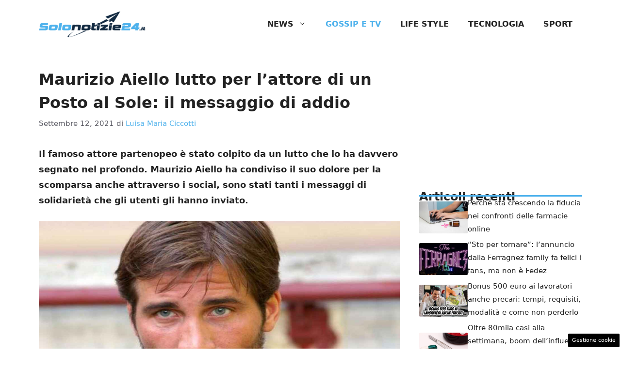

--- FILE ---
content_type: text/html; charset=UTF-8
request_url: https://www.solonotizie24.it/2021/09/12/maurizio-aiello-lutto-per-lattore-di-un-posto-al-sole-il-messaggio-di-addio/
body_size: 16098
content:
<!DOCTYPE html> 
<html lang="it-IT"> 
<head>
<meta charset="UTF-8">
<link rel="preload" href="https://www.solonotizie24.it/wp-content/cache/fvm/min/1757512086-css0a7897d1901d20038d471c25a074f25e452be4c8046574faf147e0ae88cb6.css" as="style" media="all" /> 
<link rel="preload" href="https://www.solonotizie24.it/wp-content/cache/fvm/min/1757512086-css350354edcd19420c000dd6cace87ef0285763c1e3c843068715a31734effa.css" as="style" media="all" />
<script data-cfasync="false">if(navigator.userAgent.match(/MSIE|Internet Explorer/i)||navigator.userAgent.match(/Trident\/7\..*?rv:11/i)){var href=document.location.href;if(!href.match(/[?&]iebrowser/)){if(href.indexOf("?")==-1){if(href.indexOf("#")==-1){document.location.href=href+"?iebrowser=1"}else{document.location.href=href.replace("#","?iebrowser=1#")}}else{if(href.indexOf("#")==-1){document.location.href=href+"&iebrowser=1"}else{document.location.href=href.replace("#","&iebrowser=1#")}}}}</script>
<script data-cfasync="false">class FVMLoader{constructor(e){this.triggerEvents=e,this.eventOptions={passive:!0},this.userEventListener=this.triggerListener.bind(this),this.delayedScripts={normal:[],async:[],defer:[]},this.allJQueries=[]}_addUserInteractionListener(e){this.triggerEvents.forEach(t=>window.addEventListener(t,e.userEventListener,e.eventOptions))}_removeUserInteractionListener(e){this.triggerEvents.forEach(t=>window.removeEventListener(t,e.userEventListener,e.eventOptions))}triggerListener(){this._removeUserInteractionListener(this),"loading"===document.readyState?document.addEventListener("DOMContentLoaded",this._loadEverythingNow.bind(this)):this._loadEverythingNow()}async _loadEverythingNow(){this._runAllDelayedCSS(),this._delayEventListeners(),this._delayJQueryReady(this),this._handleDocumentWrite(),this._registerAllDelayedScripts(),await this._loadScriptsFromList(this.delayedScripts.normal),await this._loadScriptsFromList(this.delayedScripts.defer),await this._loadScriptsFromList(this.delayedScripts.async),await this._triggerDOMContentLoaded(),await this._triggerWindowLoad(),window.dispatchEvent(new Event("wpr-allScriptsLoaded"))}_registerAllDelayedScripts(){document.querySelectorAll("script[type=fvmdelay]").forEach(e=>{e.hasAttribute("src")?e.hasAttribute("async")&&!1!==e.async?this.delayedScripts.async.push(e):e.hasAttribute("defer")&&!1!==e.defer||"module"===e.getAttribute("data-type")?this.delayedScripts.defer.push(e):this.delayedScripts.normal.push(e):this.delayedScripts.normal.push(e)})}_runAllDelayedCSS(){document.querySelectorAll("link[rel=fvmdelay]").forEach(e=>{e.setAttribute("rel","stylesheet")})}async _transformScript(e){return await this._requestAnimFrame(),new Promise(t=>{const n=document.createElement("script");let r;[...e.attributes].forEach(e=>{let t=e.nodeName;"type"!==t&&("data-type"===t&&(t="type",r=e.nodeValue),n.setAttribute(t,e.nodeValue))}),e.hasAttribute("src")?(n.addEventListener("load",t),n.addEventListener("error",t)):(n.text=e.text,t()),e.parentNode.replaceChild(n,e)})}async _loadScriptsFromList(e){const t=e.shift();return t?(await this._transformScript(t),this._loadScriptsFromList(e)):Promise.resolve()}_delayEventListeners(){let e={};function t(t,n){!function(t){function n(n){return e[t].eventsToRewrite.indexOf(n)>=0?"wpr-"+n:n}e[t]||(e[t]={originalFunctions:{add:t.addEventListener,remove:t.removeEventListener},eventsToRewrite:[]},t.addEventListener=function(){arguments[0]=n(arguments[0]),e[t].originalFunctions.add.apply(t,arguments)},t.removeEventListener=function(){arguments[0]=n(arguments[0]),e[t].originalFunctions.remove.apply(t,arguments)})}(t),e[t].eventsToRewrite.push(n)}function n(e,t){let n=e[t];Object.defineProperty(e,t,{get:()=>n||function(){},set(r){e["wpr"+t]=n=r}})}t(document,"DOMContentLoaded"),t(window,"DOMContentLoaded"),t(window,"load"),t(window,"pageshow"),t(document,"readystatechange"),n(document,"onreadystatechange"),n(window,"onload"),n(window,"onpageshow")}_delayJQueryReady(e){let t=window.jQuery;Object.defineProperty(window,"jQuery",{get:()=>t,set(n){if(n&&n.fn&&!e.allJQueries.includes(n)){n.fn.ready=n.fn.init.prototype.ready=function(t){e.domReadyFired?t.bind(document)(n):document.addEventListener("DOMContentLoaded2",()=>t.bind(document)(n))};const t=n.fn.on;n.fn.on=n.fn.init.prototype.on=function(){if(this[0]===window){function e(e){return e.split(" ").map(e=>"load"===e||0===e.indexOf("load.")?"wpr-jquery-load":e).join(" ")}"string"==typeof arguments[0]||arguments[0]instanceof String?arguments[0]=e(arguments[0]):"object"==typeof arguments[0]&&Object.keys(arguments[0]).forEach(t=>{delete Object.assign(arguments[0],{[e(t)]:arguments[0][t]})[t]})}return t.apply(this,arguments),this},e.allJQueries.push(n)}t=n}})}async _triggerDOMContentLoaded(){this.domReadyFired=!0,await this._requestAnimFrame(),document.dispatchEvent(new Event("DOMContentLoaded2")),await this._requestAnimFrame(),window.dispatchEvent(new Event("DOMContentLoaded2")),await this._requestAnimFrame(),document.dispatchEvent(new Event("wpr-readystatechange")),await this._requestAnimFrame(),document.wpronreadystatechange&&document.wpronreadystatechange()}async _triggerWindowLoad(){await this._requestAnimFrame(),window.dispatchEvent(new Event("wpr-load")),await this._requestAnimFrame(),window.wpronload&&window.wpronload(),await this._requestAnimFrame(),this.allJQueries.forEach(e=>e(window).trigger("wpr-jquery-load")),window.dispatchEvent(new Event("wpr-pageshow")),await this._requestAnimFrame(),window.wpronpageshow&&window.wpronpageshow()}_handleDocumentWrite(){const e=new Map;document.write=document.writeln=function(t){const n=document.currentScript,r=document.createRange(),i=n.parentElement;let a=e.get(n);void 0===a&&(a=n.nextSibling,e.set(n,a));const s=document.createDocumentFragment();r.setStart(s,0),s.appendChild(r.createContextualFragment(t)),i.insertBefore(s,a)}}async _requestAnimFrame(){return new Promise(e=>requestAnimationFrame(e))}static run(){const e=new FVMLoader(["keydown","mousemove","touchmove","touchstart","touchend","wheel"]);e._addUserInteractionListener(e)}}FVMLoader.run();</script>
<meta name='robots' content='index, follow, max-image-preview:large, max-snippet:-1, max-video-preview:-1' />
<meta name="viewport" content="width=device-width, initial-scale=1"><title>Maurizio Aiello lutto per l&#039;attore di un Posto al Sole: il messaggio di addio - Solonotizie24</title>
<meta name="description" content="Il famoso attore partenopeo è stato colpito da un lutto che lo ha davvero segnato nel profondo. Maurizio Aiello ha condiviso il suo" />
<link rel="canonical" href="https://www.solonotizie24.it/2021/09/12/maurizio-aiello-lutto-per-lattore-di-un-posto-al-sole-il-messaggio-di-addio/" />
<meta property="og:locale" content="it_IT" />
<meta property="og:type" content="article" />
<meta property="og:title" content="Maurizio Aiello lutto per l&#039;attore di un Posto al Sole: il messaggio di addio - Solonotizie24" />
<meta property="og:description" content="Il famoso attore partenopeo è stato colpito da un lutto che lo ha davvero segnato nel profondo. Maurizio Aiello ha condiviso il suo" />
<meta property="og:url" content="https://www.solonotizie24.it/2021/09/12/maurizio-aiello-lutto-per-lattore-di-un-posto-al-sole-il-messaggio-di-addio/" />
<meta property="og:site_name" content="Solonotizie24" />
<meta property="article:published_time" content="2021-09-12T09:15:09+00:00" />
<meta property="og:image" content="https://www.solonotizie24.it/wp-content/uploads/2021/09/Maurizio-AIELLO-compressed.jpg" />
<meta property="og:image:width" content="1280" />
<meta property="og:image:height" content="720" />
<meta property="og:image:type" content="image/jpeg" />
<meta name="author" content="Luisa Maria Ciccotti" />
<meta name="twitter:card" content="summary_large_image" />
<meta name="twitter:label1" content="Scritto da" />
<meta name="twitter:data1" content="Luisa Maria Ciccotti" />
<meta name="twitter:label2" content="Tempo di lettura stimato" />
<meta name="twitter:data2" content="2 minuti" />
<script type="application/ld+json" class="yoast-schema-graph">{"@context":"https://schema.org","@graph":[{"@type":"Article","@id":"https://www.solonotizie24.it/2021/09/12/maurizio-aiello-lutto-per-lattore-di-un-posto-al-sole-il-messaggio-di-addio/#article","isPartOf":{"@id":"https://www.solonotizie24.it/2021/09/12/maurizio-aiello-lutto-per-lattore-di-un-posto-al-sole-il-messaggio-di-addio/"},"author":{"name":"Luisa Maria Ciccotti","@id":"https://www.solonotizie24.it/#/schema/person/96bbc5cc8dcda4518c650aae317c3090"},"headline":"Maurizio Aiello lutto per l&#8217;attore di un Posto al Sole: il messaggio di addio","datePublished":"2021-09-12T09:15:09+00:00","mainEntityOfPage":{"@id":"https://www.solonotizie24.it/2021/09/12/maurizio-aiello-lutto-per-lattore-di-un-posto-al-sole-il-messaggio-di-addio/"},"wordCount":362,"commentCount":0,"publisher":{"@id":"https://www.solonotizie24.it/#organization"},"image":{"@id":"https://www.solonotizie24.it/2021/09/12/maurizio-aiello-lutto-per-lattore-di-un-posto-al-sole-il-messaggio-di-addio/#primaryimage"},"thumbnailUrl":"https://www.solonotizie24.it/wp-content/uploads/2021/09/Maurizio-AIELLO-compressed.jpg","articleSection":["Gossip e Tv"],"inLanguage":"it-IT","potentialAction":[{"@type":"CommentAction","name":"Comment","target":["https://www.solonotizie24.it/2021/09/12/maurizio-aiello-lutto-per-lattore-di-un-posto-al-sole-il-messaggio-di-addio/#respond"]}]},{"@type":"WebPage","@id":"https://www.solonotizie24.it/2021/09/12/maurizio-aiello-lutto-per-lattore-di-un-posto-al-sole-il-messaggio-di-addio/","url":"https://www.solonotizie24.it/2021/09/12/maurizio-aiello-lutto-per-lattore-di-un-posto-al-sole-il-messaggio-di-addio/","name":"Maurizio Aiello lutto per l'attore di un Posto al Sole: il messaggio di addio - Solonotizie24","isPartOf":{"@id":"https://www.solonotizie24.it/#website"},"primaryImageOfPage":{"@id":"https://www.solonotizie24.it/2021/09/12/maurizio-aiello-lutto-per-lattore-di-un-posto-al-sole-il-messaggio-di-addio/#primaryimage"},"image":{"@id":"https://www.solonotizie24.it/2021/09/12/maurizio-aiello-lutto-per-lattore-di-un-posto-al-sole-il-messaggio-di-addio/#primaryimage"},"thumbnailUrl":"https://www.solonotizie24.it/wp-content/uploads/2021/09/Maurizio-AIELLO-compressed.jpg","datePublished":"2021-09-12T09:15:09+00:00","description":"Il famoso attore partenopeo è stato colpito da un lutto che lo ha davvero segnato nel profondo. Maurizio Aiello ha condiviso il suo","breadcrumb":{"@id":"https://www.solonotizie24.it/2021/09/12/maurizio-aiello-lutto-per-lattore-di-un-posto-al-sole-il-messaggio-di-addio/#breadcrumb"},"inLanguage":"it-IT","potentialAction":[{"@type":"ReadAction","target":["https://www.solonotizie24.it/2021/09/12/maurizio-aiello-lutto-per-lattore-di-un-posto-al-sole-il-messaggio-di-addio/"]}]},{"@type":"ImageObject","inLanguage":"it-IT","@id":"https://www.solonotizie24.it/2021/09/12/maurizio-aiello-lutto-per-lattore-di-un-posto-al-sole-il-messaggio-di-addio/#primaryimage","url":"https://www.solonotizie24.it/wp-content/uploads/2021/09/Maurizio-AIELLO-compressed.jpg","contentUrl":"https://www.solonotizie24.it/wp-content/uploads/2021/09/Maurizio-AIELLO-compressed.jpg","width":1280,"height":720},{"@type":"BreadcrumbList","@id":"https://www.solonotizie24.it/2021/09/12/maurizio-aiello-lutto-per-lattore-di-un-posto-al-sole-il-messaggio-di-addio/#breadcrumb","itemListElement":[{"@type":"ListItem","position":1,"name":"Home","item":"https://www.solonotizie24.it/"},{"@type":"ListItem","position":2,"name":"Maurizio Aiello lutto per l&#8217;attore di un Posto al Sole: il messaggio di addio"}]},{"@type":"WebSite","@id":"https://www.solonotizie24.it/#website","url":"https://www.solonotizie24.it/","name":"Solonotizie24","description":"","publisher":{"@id":"https://www.solonotizie24.it/#organization"},"potentialAction":[{"@type":"SearchAction","target":{"@type":"EntryPoint","urlTemplate":"https://www.solonotizie24.it/?s={search_term_string}"},"query-input":{"@type":"PropertyValueSpecification","valueRequired":true,"valueName":"search_term_string"}}],"inLanguage":"it-IT"},{"@type":"Organization","@id":"https://www.solonotizie24.it/#organization","name":"Solonotizie24","url":"https://www.solonotizie24.it/","logo":{"@type":"ImageObject","inLanguage":"it-IT","@id":"https://www.solonotizie24.it/#/schema/logo/image/","url":"https://www.solonotizie24.it/wp-content/uploads/2025/01/favico-sn24.png","contentUrl":"https://www.solonotizie24.it/wp-content/uploads/2025/01/favico-sn24.png","width":512,"height":512,"caption":"Solonotizie24"},"image":{"@id":"https://www.solonotizie24.it/#/schema/logo/image/"}},{"@type":"Person","@id":"https://www.solonotizie24.it/#/schema/person/96bbc5cc8dcda4518c650aae317c3090","name":"Luisa Maria Ciccotti","image":{"@type":"ImageObject","inLanguage":"it-IT","@id":"https://www.solonotizie24.it/#/schema/person/image/","url":"https://secure.gravatar.com/avatar/60f21400330f2fc0c30b7c2b1d3d8d27cfa19b7c7d118e1dd42a9ed0f238997a?s=96&d=mm&r=g","contentUrl":"https://secure.gravatar.com/avatar/60f21400330f2fc0c30b7c2b1d3d8d27cfa19b7c7d118e1dd42a9ed0f238997a?s=96&d=mm&r=g","caption":"Luisa Maria Ciccotti"},"url":"https://www.solonotizie24.it/author/luisa-maria-ciccotti/"}]}</script>
<link rel="alternate" type="application/rss+xml" title="Solonotizie24 &raquo; Feed" href="https://www.solonotizie24.it/feed/" />
<link rel="alternate" type="application/rss+xml" title="Solonotizie24 &raquo; Feed dei commenti" href="https://www.solonotizie24.it/comments/feed/" /> 
<link rel="amphtml" href="https://www.solonotizie24.it/2021/09/12/maurizio-aiello-lutto-per-lattore-di-un-posto-al-sole-il-messaggio-di-addio/amp/" /> 
<style id='wp-img-auto-sizes-contain-inline-css' media="all">img:is([sizes=auto i],[sizes^="auto," i]){contain-intrinsic-size:3000px 1500px}</style> 
<style id='wp-block-library-inline-css' media="all">:root{--wp-block-synced-color:#7a00df;--wp-block-synced-color--rgb:122,0,223;--wp-bound-block-color:var(--wp-block-synced-color);--wp-editor-canvas-background:#ddd;--wp-admin-theme-color:#007cba;--wp-admin-theme-color--rgb:0,124,186;--wp-admin-theme-color-darker-10:#006ba1;--wp-admin-theme-color-darker-10--rgb:0,107,160.5;--wp-admin-theme-color-darker-20:#005a87;--wp-admin-theme-color-darker-20--rgb:0,90,135;--wp-admin-border-width-focus:2px}@media (min-resolution:192dpi){:root{--wp-admin-border-width-focus:1.5px}}.wp-element-button{cursor:pointer}:root .has-very-light-gray-background-color{background-color:#eee}:root .has-very-dark-gray-background-color{background-color:#313131}:root .has-very-light-gray-color{color:#eee}:root .has-very-dark-gray-color{color:#313131}:root .has-vivid-green-cyan-to-vivid-cyan-blue-gradient-background{background:linear-gradient(135deg,#00d084,#0693e3)}:root .has-purple-crush-gradient-background{background:linear-gradient(135deg,#34e2e4,#4721fb 50%,#ab1dfe)}:root .has-hazy-dawn-gradient-background{background:linear-gradient(135deg,#faaca8,#dad0ec)}:root .has-subdued-olive-gradient-background{background:linear-gradient(135deg,#fafae1,#67a671)}:root .has-atomic-cream-gradient-background{background:linear-gradient(135deg,#fdd79a,#004a59)}:root .has-nightshade-gradient-background{background:linear-gradient(135deg,#330968,#31cdcf)}:root .has-midnight-gradient-background{background:linear-gradient(135deg,#020381,#2874fc)}:root{--wp--preset--font-size--normal:16px;--wp--preset--font-size--huge:42px}.has-regular-font-size{font-size:1em}.has-larger-font-size{font-size:2.625em}.has-normal-font-size{font-size:var(--wp--preset--font-size--normal)}.has-huge-font-size{font-size:var(--wp--preset--font-size--huge)}.has-text-align-center{text-align:center}.has-text-align-left{text-align:left}.has-text-align-right{text-align:right}.has-fit-text{white-space:nowrap!important}#end-resizable-editor-section{display:none}.aligncenter{clear:both}.items-justified-left{justify-content:flex-start}.items-justified-center{justify-content:center}.items-justified-right{justify-content:flex-end}.items-justified-space-between{justify-content:space-between}.screen-reader-text{border:0;clip-path:inset(50%);height:1px;margin:-1px;overflow:hidden;padding:0;position:absolute;width:1px;word-wrap:normal!important}.screen-reader-text:focus{background-color:#ddd;clip-path:none;color:#444;display:block;font-size:1em;height:auto;left:5px;line-height:normal;padding:15px 23px 14px;text-decoration:none;top:5px;width:auto;z-index:100000}html :where(.has-border-color){border-style:solid}html :where([style*=border-top-color]){border-top-style:solid}html :where([style*=border-right-color]){border-right-style:solid}html :where([style*=border-bottom-color]){border-bottom-style:solid}html :where([style*=border-left-color]){border-left-style:solid}html :where([style*=border-width]){border-style:solid}html :where([style*=border-top-width]){border-top-style:solid}html :where([style*=border-right-width]){border-right-style:solid}html :where([style*=border-bottom-width]){border-bottom-style:solid}html :where([style*=border-left-width]){border-left-style:solid}html :where(img[class*=wp-image-]){height:auto;max-width:100%}:where(figure){margin:0 0 1em}html :where(.is-position-sticky){--wp-admin--admin-bar--position-offset:var(--wp-admin--admin-bar--height,0px)}@media screen and (max-width:600px){html :where(.is-position-sticky){--wp-admin--admin-bar--position-offset:0px}}</style>
<style id='global-styles-inline-css' media="all">:root{--wp--preset--aspect-ratio--square:1;--wp--preset--aspect-ratio--4-3:4/3;--wp--preset--aspect-ratio--3-4:3/4;--wp--preset--aspect-ratio--3-2:3/2;--wp--preset--aspect-ratio--2-3:2/3;--wp--preset--aspect-ratio--16-9:16/9;--wp--preset--aspect-ratio--9-16:9/16;--wp--preset--color--black:#000000;--wp--preset--color--cyan-bluish-gray:#abb8c3;--wp--preset--color--white:#ffffff;--wp--preset--color--pale-pink:#f78da7;--wp--preset--color--vivid-red:#cf2e2e;--wp--preset--color--luminous-vivid-orange:#ff6900;--wp--preset--color--luminous-vivid-amber:#fcb900;--wp--preset--color--light-green-cyan:#7bdcb5;--wp--preset--color--vivid-green-cyan:#00d084;--wp--preset--color--pale-cyan-blue:#8ed1fc;--wp--preset--color--vivid-cyan-blue:#0693e3;--wp--preset--color--vivid-purple:#9b51e0;--wp--preset--color--contrast:var(--contrast);--wp--preset--color--contrast-2:var(--contrast-2);--wp--preset--color--contrast-3:var(--contrast-3);--wp--preset--color--base:var(--base);--wp--preset--color--base-2:var(--base-2);--wp--preset--color--base-3:var(--base-3);--wp--preset--color--accent:var(--accent);--wp--preset--color--accent-2:var(--accent-2);--wp--preset--color--global-color-8:var(--global-color-8);--wp--preset--gradient--vivid-cyan-blue-to-vivid-purple:linear-gradient(135deg,rgb(6,147,227) 0%,rgb(155,81,224) 100%);--wp--preset--gradient--light-green-cyan-to-vivid-green-cyan:linear-gradient(135deg,rgb(122,220,180) 0%,rgb(0,208,130) 100%);--wp--preset--gradient--luminous-vivid-amber-to-luminous-vivid-orange:linear-gradient(135deg,rgb(252,185,0) 0%,rgb(255,105,0) 100%);--wp--preset--gradient--luminous-vivid-orange-to-vivid-red:linear-gradient(135deg,rgb(255,105,0) 0%,rgb(207,46,46) 100%);--wp--preset--gradient--very-light-gray-to-cyan-bluish-gray:linear-gradient(135deg,rgb(238,238,238) 0%,rgb(169,184,195) 100%);--wp--preset--gradient--cool-to-warm-spectrum:linear-gradient(135deg,rgb(74,234,220) 0%,rgb(151,120,209) 20%,rgb(207,42,186) 40%,rgb(238,44,130) 60%,rgb(251,105,98) 80%,rgb(254,248,76) 100%);--wp--preset--gradient--blush-light-purple:linear-gradient(135deg,rgb(255,206,236) 0%,rgb(152,150,240) 100%);--wp--preset--gradient--blush-bordeaux:linear-gradient(135deg,rgb(254,205,165) 0%,rgb(254,45,45) 50%,rgb(107,0,62) 100%);--wp--preset--gradient--luminous-dusk:linear-gradient(135deg,rgb(255,203,112) 0%,rgb(199,81,192) 50%,rgb(65,88,208) 100%);--wp--preset--gradient--pale-ocean:linear-gradient(135deg,rgb(255,245,203) 0%,rgb(182,227,212) 50%,rgb(51,167,181) 100%);--wp--preset--gradient--electric-grass:linear-gradient(135deg,rgb(202,248,128) 0%,rgb(113,206,126) 100%);--wp--preset--gradient--midnight:linear-gradient(135deg,rgb(2,3,129) 0%,rgb(40,116,252) 100%);--wp--preset--font-size--small:13px;--wp--preset--font-size--medium:20px;--wp--preset--font-size--large:36px;--wp--preset--font-size--x-large:42px;--wp--preset--spacing--20:0.44rem;--wp--preset--spacing--30:0.67rem;--wp--preset--spacing--40:1rem;--wp--preset--spacing--50:1.5rem;--wp--preset--spacing--60:2.25rem;--wp--preset--spacing--70:3.38rem;--wp--preset--spacing--80:5.06rem;--wp--preset--shadow--natural:6px 6px 9px rgba(0, 0, 0, 0.2);--wp--preset--shadow--deep:12px 12px 50px rgba(0, 0, 0, 0.4);--wp--preset--shadow--sharp:6px 6px 0px rgba(0, 0, 0, 0.2);--wp--preset--shadow--outlined:6px 6px 0px -3px rgb(255, 255, 255), 6px 6px rgb(0, 0, 0);--wp--preset--shadow--crisp:6px 6px 0px rgb(0, 0, 0)}:where(.is-layout-flex){gap:.5em}:where(.is-layout-grid){gap:.5em}body .is-layout-flex{display:flex}.is-layout-flex{flex-wrap:wrap;align-items:center}.is-layout-flex>:is(*,div){margin:0}body .is-layout-grid{display:grid}.is-layout-grid>:is(*,div){margin:0}:where(.wp-block-columns.is-layout-flex){gap:2em}:where(.wp-block-columns.is-layout-grid){gap:2em}:where(.wp-block-post-template.is-layout-flex){gap:1.25em}:where(.wp-block-post-template.is-layout-grid){gap:1.25em}.has-black-color{color:var(--wp--preset--color--black)!important}.has-cyan-bluish-gray-color{color:var(--wp--preset--color--cyan-bluish-gray)!important}.has-white-color{color:var(--wp--preset--color--white)!important}.has-pale-pink-color{color:var(--wp--preset--color--pale-pink)!important}.has-vivid-red-color{color:var(--wp--preset--color--vivid-red)!important}.has-luminous-vivid-orange-color{color:var(--wp--preset--color--luminous-vivid-orange)!important}.has-luminous-vivid-amber-color{color:var(--wp--preset--color--luminous-vivid-amber)!important}.has-light-green-cyan-color{color:var(--wp--preset--color--light-green-cyan)!important}.has-vivid-green-cyan-color{color:var(--wp--preset--color--vivid-green-cyan)!important}.has-pale-cyan-blue-color{color:var(--wp--preset--color--pale-cyan-blue)!important}.has-vivid-cyan-blue-color{color:var(--wp--preset--color--vivid-cyan-blue)!important}.has-vivid-purple-color{color:var(--wp--preset--color--vivid-purple)!important}.has-black-background-color{background-color:var(--wp--preset--color--black)!important}.has-cyan-bluish-gray-background-color{background-color:var(--wp--preset--color--cyan-bluish-gray)!important}.has-white-background-color{background-color:var(--wp--preset--color--white)!important}.has-pale-pink-background-color{background-color:var(--wp--preset--color--pale-pink)!important}.has-vivid-red-background-color{background-color:var(--wp--preset--color--vivid-red)!important}.has-luminous-vivid-orange-background-color{background-color:var(--wp--preset--color--luminous-vivid-orange)!important}.has-luminous-vivid-amber-background-color{background-color:var(--wp--preset--color--luminous-vivid-amber)!important}.has-light-green-cyan-background-color{background-color:var(--wp--preset--color--light-green-cyan)!important}.has-vivid-green-cyan-background-color{background-color:var(--wp--preset--color--vivid-green-cyan)!important}.has-pale-cyan-blue-background-color{background-color:var(--wp--preset--color--pale-cyan-blue)!important}.has-vivid-cyan-blue-background-color{background-color:var(--wp--preset--color--vivid-cyan-blue)!important}.has-vivid-purple-background-color{background-color:var(--wp--preset--color--vivid-purple)!important}.has-black-border-color{border-color:var(--wp--preset--color--black)!important}.has-cyan-bluish-gray-border-color{border-color:var(--wp--preset--color--cyan-bluish-gray)!important}.has-white-border-color{border-color:var(--wp--preset--color--white)!important}.has-pale-pink-border-color{border-color:var(--wp--preset--color--pale-pink)!important}.has-vivid-red-border-color{border-color:var(--wp--preset--color--vivid-red)!important}.has-luminous-vivid-orange-border-color{border-color:var(--wp--preset--color--luminous-vivid-orange)!important}.has-luminous-vivid-amber-border-color{border-color:var(--wp--preset--color--luminous-vivid-amber)!important}.has-light-green-cyan-border-color{border-color:var(--wp--preset--color--light-green-cyan)!important}.has-vivid-green-cyan-border-color{border-color:var(--wp--preset--color--vivid-green-cyan)!important}.has-pale-cyan-blue-border-color{border-color:var(--wp--preset--color--pale-cyan-blue)!important}.has-vivid-cyan-blue-border-color{border-color:var(--wp--preset--color--vivid-cyan-blue)!important}.has-vivid-purple-border-color{border-color:var(--wp--preset--color--vivid-purple)!important}.has-vivid-cyan-blue-to-vivid-purple-gradient-background{background:var(--wp--preset--gradient--vivid-cyan-blue-to-vivid-purple)!important}.has-light-green-cyan-to-vivid-green-cyan-gradient-background{background:var(--wp--preset--gradient--light-green-cyan-to-vivid-green-cyan)!important}.has-luminous-vivid-amber-to-luminous-vivid-orange-gradient-background{background:var(--wp--preset--gradient--luminous-vivid-amber-to-luminous-vivid-orange)!important}.has-luminous-vivid-orange-to-vivid-red-gradient-background{background:var(--wp--preset--gradient--luminous-vivid-orange-to-vivid-red)!important}.has-very-light-gray-to-cyan-bluish-gray-gradient-background{background:var(--wp--preset--gradient--very-light-gray-to-cyan-bluish-gray)!important}.has-cool-to-warm-spectrum-gradient-background{background:var(--wp--preset--gradient--cool-to-warm-spectrum)!important}.has-blush-light-purple-gradient-background{background:var(--wp--preset--gradient--blush-light-purple)!important}.has-blush-bordeaux-gradient-background{background:var(--wp--preset--gradient--blush-bordeaux)!important}.has-luminous-dusk-gradient-background{background:var(--wp--preset--gradient--luminous-dusk)!important}.has-pale-ocean-gradient-background{background:var(--wp--preset--gradient--pale-ocean)!important}.has-electric-grass-gradient-background{background:var(--wp--preset--gradient--electric-grass)!important}.has-midnight-gradient-background{background:var(--wp--preset--gradient--midnight)!important}.has-small-font-size{font-size:var(--wp--preset--font-size--small)!important}.has-medium-font-size{font-size:var(--wp--preset--font-size--medium)!important}.has-large-font-size{font-size:var(--wp--preset--font-size--large)!important}.has-x-large-font-size{font-size:var(--wp--preset--font-size--x-large)!important}</style> 
<style id='classic-theme-styles-inline-css' media="all">/*! This file is auto-generated */ .wp-block-button__link{color:#fff;background-color:#32373c;border-radius:9999px;box-shadow:none;text-decoration:none;padding:calc(.667em + 2px) calc(1.333em + 2px);font-size:1.125em}.wp-block-file__button{background:#32373c;color:#fff;text-decoration:none}</style> 
<link rel='stylesheet' id='adser-css' href='https://www.solonotizie24.it/wp-content/cache/fvm/min/1757512086-css0a7897d1901d20038d471c25a074f25e452be4c8046574faf147e0ae88cb6.css' media='all' /> 
<link rel='stylesheet' id='generate-style-css' href='https://www.solonotizie24.it/wp-content/cache/fvm/min/1757512086-css350354edcd19420c000dd6cace87ef0285763c1e3c843068715a31734effa.css' media='all' /> 
<style id='generate-style-inline-css' media="all">body{background-color:#fff;color:var(--contrast)}a{color:var(--accent)}a:hover,a:focus{text-decoration:underline}.entry-title a,.site-branding a,a.button,.wp-block-button__link,.main-navigation a{text-decoration:none}a:hover,a:focus,a:active{color:var(--contrast)}.wp-block-group__inner-container{max-width:1200px;margin-left:auto;margin-right:auto}.site-header .header-image{width:220px}:root{--contrast:#222222;--contrast-2:#575760;--contrast-3:#b2b2be;--base:#f0f0f0;--base-2:#f7f8f9;--base-3:#ffffff;--accent:#4db1ec;--accent-2:#C7B02F;--global-color-8:#ACC19F}:root .has-contrast-color{color:var(--contrast)}:root .has-contrast-background-color{background-color:var(--contrast)}:root .has-contrast-2-color{color:var(--contrast-2)}:root .has-contrast-2-background-color{background-color:var(--contrast-2)}:root .has-contrast-3-color{color:var(--contrast-3)}:root .has-contrast-3-background-color{background-color:var(--contrast-3)}:root .has-base-color{color:var(--base)}:root .has-base-background-color{background-color:var(--base)}:root .has-base-2-color{color:var(--base-2)}:root .has-base-2-background-color{background-color:var(--base-2)}:root .has-base-3-color{color:var(--base-3)}:root .has-base-3-background-color{background-color:var(--base-3)}:root .has-accent-color{color:var(--accent)}:root .has-accent-background-color{background-color:var(--accent)}:root .has-accent-2-color{color:var(--accent-2)}:root .has-accent-2-background-color{background-color:var(--accent-2)}:root .has-global-color-8-color{color:var(--global-color-8)}:root .has-global-color-8-background-color{background-color:var(--global-color-8)}.main-navigation a,.main-navigation .menu-toggle,.main-navigation .menu-bar-items{font-weight:700;text-transform:uppercase;font-size:16px}body,button,input,select,textarea{font-size:18px}body{line-height:1.8}h1{font-weight:700;font-size:32px;line-height:1.5em}h2{font-weight:700;font-size:29px;line-height:1.4em}h3{font-weight:600;font-size:26px;line-height:1.4em}.top-bar{background-color:#636363;color:#fff}.top-bar a{color:#fff}.top-bar a:hover{color:#303030}.site-header{background-color:var(--base-3)}.main-title a,.main-title a:hover{color:var(--contrast)}.site-description{color:var(--contrast-2)}.mobile-menu-control-wrapper .menu-toggle,.mobile-menu-control-wrapper .menu-toggle:hover,.mobile-menu-control-wrapper .menu-toggle:focus,.has-inline-mobile-toggle #site-navigation.toggled{background-color:rgba(0,0,0,.02)}.main-navigation,.main-navigation ul ul{background-color:var(--base-3)}.main-navigation .main-nav ul li a,.main-navigation .menu-toggle,.main-navigation .menu-bar-items{color:var(--contrast)}.main-navigation .main-nav ul li:not([class*="current-menu-"]):hover>a,.main-navigation .main-nav ul li:not([class*="current-menu-"]):focus>a,.main-navigation .main-nav ul li.sfHover:not([class*="current-menu-"])>a,.main-navigation .menu-bar-item:hover>a,.main-navigation .menu-bar-item.sfHover>a{color:var(--contrast);background-color:var(--base-2)}button.menu-toggle:hover,button.menu-toggle:focus{color:var(--contrast)}.main-navigation .main-nav ul li[class*="current-menu-"]>a{color:var(--accent);background-color:var(--base-3)}.navigation-search input[type="search"],.navigation-search input[type="search"]:active,.navigation-search input[type="search"]:focus,.main-navigation .main-nav ul li.search-item.active>a,.main-navigation .menu-bar-items .search-item.active>a{color:var(--contrast);background-color:var(--base-2)}.main-navigation ul ul{background-color:var(--base)}.separate-containers .inside-article,.separate-containers .comments-area,.separate-containers .page-header,.one-container .container,.separate-containers .paging-navigation,.inside-page-header{background-color:var(--base-3)}.entry-title a{color:var(--contrast)}.entry-title a:hover{color:var(--contrast-2)}.entry-meta{color:var(--contrast-2)}.sidebar .widget{background-color:var(--base-3)}.footer-widgets{background-color:var(--base-3)}.site-info{color:#fff;background-color:var(--contrast)}.site-info a{color:#fff}.site-info a:hover{color:#fff}.footer-bar .widget_nav_menu .current-menu-item a{color:#fff}input[type="text"],input[type="email"],input[type="url"],input[type="password"],input[type="search"],input[type="tel"],input[type="number"],textarea,select{color:var(--contrast);background-color:var(--base-2);border-color:var(--base)}input[type="text"]:focus,input[type="email"]:focus,input[type="url"]:focus,input[type="password"]:focus,input[type="search"]:focus,input[type="tel"]:focus,input[type="number"]:focus,textarea:focus,select:focus{color:var(--contrast);background-color:var(--base-2);border-color:var(--contrast-3)}button,html input[type="button"],input[type="reset"],input[type="submit"],a.button,a.wp-block-button__link:not(.has-background){color:#fff;background-color:#55555e}button:hover,html input[type="button"]:hover,input[type="reset"]:hover,input[type="submit"]:hover,a.button:hover,button:focus,html input[type="button"]:focus,input[type="reset"]:focus,input[type="submit"]:focus,a.button:focus,a.wp-block-button__link:not(.has-background):active,a.wp-block-button__link:not(.has-background):focus,a.wp-block-button__link:not(.has-background):hover{color:#fff;background-color:#3f4047}a.generate-back-to-top{background-color:rgba(0,0,0,.4);color:#fff}a.generate-back-to-top:hover,a.generate-back-to-top:focus{background-color:rgba(0,0,0,.6);color:#fff}:root{--gp-search-modal-bg-color:var(--base-3);--gp-search-modal-text-color:var(--contrast);--gp-search-modal-overlay-bg-color:rgba(0,0,0,0.2)}@media (max-width:768px){.main-navigation .menu-bar-item:hover>a,.main-navigation .menu-bar-item.sfHover>a{background:none;color:var(--contrast)}}.nav-below-header .main-navigation .inside-navigation.grid-container,.nav-above-header .main-navigation .inside-navigation.grid-container{padding:0 20px 0 20px}.site-main .wp-block-group__inner-container{padding:40px}.separate-containers .paging-navigation{padding-top:20px;padding-bottom:20px}.entry-content .alignwide,body:not(.no-sidebar) .entry-content .alignfull{margin-left:-40px;width:calc(100% + 80px);max-width:calc(100% + 80px)}.rtl .menu-item-has-children .dropdown-menu-toggle{padding-left:20px}.rtl .main-navigation .main-nav ul li.menu-item-has-children>a{padding-right:20px}@media (max-width:768px){.separate-containers .inside-article,.separate-containers .comments-area,.separate-containers .page-header,.separate-containers .paging-navigation,.one-container .site-content,.inside-page-header{padding:30px}.site-main .wp-block-group__inner-container{padding:30px}.inside-top-bar{padding-right:30px;padding-left:30px}.inside-header{padding-right:30px;padding-left:30px}.widget-area .widget{padding-top:30px;padding-right:30px;padding-bottom:30px;padding-left:30px}.footer-widgets-container{padding-top:30px;padding-right:30px;padding-bottom:30px;padding-left:30px}.inside-site-info{padding-right:30px;padding-left:30px}.entry-content .alignwide,body:not(.no-sidebar) .entry-content .alignfull{margin-left:-30px;width:calc(100% + 60px);max-width:calc(100% + 60px)}.one-container .site-main .paging-navigation{margin-bottom:20px}}.is-right-sidebar{width:30%}.is-left-sidebar{width:30%}.site-content .content-area{width:70%}@media (max-width:768px){.main-navigation .menu-toggle,.sidebar-nav-mobile:not(#sticky-placeholder){display:block}.main-navigation ul,.gen-sidebar-nav,.main-navigation:not(.slideout-navigation):not(.toggled) .main-nav>ul,.has-inline-mobile-toggle #site-navigation .inside-navigation>*:not(.navigation-search):not(.main-nav){display:none}.nav-align-right .inside-navigation,.nav-align-center .inside-navigation{justify-content:space-between}.has-inline-mobile-toggle .mobile-menu-control-wrapper{display:flex;flex-wrap:wrap}.has-inline-mobile-toggle .inside-header{flex-direction:row;text-align:left;flex-wrap:wrap}.has-inline-mobile-toggle .header-widget,.has-inline-mobile-toggle #site-navigation{flex-basis:100%}.nav-float-left .has-inline-mobile-toggle #site-navigation{order:10}}.dynamic-author-image-rounded{border-radius:100%}.dynamic-featured-image,.dynamic-author-image{vertical-align:middle}.one-container.blog .dynamic-content-template:not(:last-child),.one-container.archive .dynamic-content-template:not(:last-child){padding-bottom:0}.dynamic-entry-excerpt>p:last-child{margin-bottom:0}</style> 
<style id='generateblocks-inline-css' media="all">.gb-container.gb-tabs__item:not(.gb-tabs__item-open){display:none}.gb-container-d0a86651{display:flex;flex-wrap:wrap;align-items:center;column-gap:20px;row-gap:20px;color:var(--contrast)}.gb-container-d0a86651 a{color:var(--contrast)}.gb-container-d0a86651 a:hover{color:var(--contrast)}.gb-container-bcbc46ac{flex-basis:100%;text-align:center;border-top:3px solid var(--accent)}.gb-container-e9bed0be{flex-basis:100%}.gb-container-03919c55{height:100%;display:flex;align-items:center;column-gap:20px}.gb-grid-wrapper>.gb-grid-column-03919c55{width:100%}.gb-container-3ff058ae{flex-shrink:0;flex-basis:100px}.gb-container-c551a107{flex-shrink:1;text-align:right}h3.gb-headline-9e06b5e3{flex-basis:100%;font-size:24px;margin-bottom:-20px}div.gb-headline-040f2ffe{font-size:15px;font-weight:500;text-align:left;margin-bottom:5px}.gb-grid-wrapper-b3929361{display:flex;flex-wrap:wrap;row-gap:20px}.gb-grid-wrapper-b3929361>.gb-grid-column{box-sizing:border-box}.gb-image-95849c3e{border-radius:3%;width:100%;object-fit:cover;vertical-align:middle}@media (max-width:1024px){.gb-grid-wrapper-b3929361{margin-left:-20px}.gb-grid-wrapper-b3929361>.gb-grid-column{padding-left:20px}}@media (max-width:767px){.gb-container-d0a86651{text-align:center;padding-top:40px}.gb-container-bcbc46ac{width:100%}.gb-grid-wrapper>.gb-grid-column-bcbc46ac{width:100%}.gb-container-3ff058ae{width:50%;text-align:center}.gb-grid-wrapper>.gb-grid-column-3ff058ae{width:50%}.gb-container-c551a107{width:50%;text-align:left}.gb-grid-wrapper>.gb-grid-column-c551a107{width:50%}h3.gb-headline-9e06b5e3{text-align:left}div.gb-headline-040f2ffe{text-align:left}}:root{--gb-container-width:1200px}.gb-container .wp-block-image img{vertical-align:middle}.gb-grid-wrapper .wp-block-image{margin-bottom:0}.gb-highlight{background:none}.gb-shape{line-height:0}.gb-container-link{position:absolute;top:0;right:0;bottom:0;left:0;z-index:99}</style> 
<script>var adser = {"pagetype":"article","category":["Gossip e Tv"],"category_iab":[""],"hot":false,"cmp":"clickio","cmp_params":"\/\/clickiocmp.com\/t\/consent_231634.js"}</script>
<script defer src="https://www.googletagmanager.com/gtag/js?id=G-HKW8W46WHQ" type="fvmdelay"></script>
<script type="fvmdelay">
window.dataLayer=window.dataLayer||[];function gtag(){dataLayer.push(arguments)}
gtag('js',new Date());gtag('config','G-HKW8W46WHQ')
</script>
<style media="all">#tca-sticky{display:none}@media only screen and (max-width:600px){BODY{margin-top:100px!important}#tca-sticky{display:flex}}</style> 
<link rel="icon" href="https://www.solonotizie24.it/wp-content/uploads/2025/01/favico-sn24-300x300.png" sizes="192x192" /> 
<style id="wp-custom-css" media="all">.auto-width.gb-query-loop-wrapper{flex:1}@media (min-width:768px){.sticky-container>.gb-inside-container,.sticky-container{position:sticky;top:80px}#right-sidebar .inside-right-sidebar{height:100%}}select#wp-block-categories-1{width:100%}</style> 
</head>
<body class="wp-singular post-template-default single single-post postid-56705 single-format-standard wp-custom-logo wp-embed-responsive wp-theme-generatepress post-image-above-header post-image-aligned-center right-sidebar nav-float-right one-container header-aligned-left dropdown-hover" itemtype="https://schema.org/Blog" itemscope> <a class="screen-reader-text skip-link" href="#content" title="Vai al contenuto">Vai al contenuto</a> <header class="site-header has-inline-mobile-toggle" id="masthead" aria-label="Sito" itemtype="https://schema.org/WPHeader" itemscope> <div class="inside-header grid-container"> <div class="site-logo"> <a href="https://www.solonotizie24.it/" rel="home"> <img class="header-image is-logo-image" alt="Solonotizie24" src="https://www.solonotizie24.it/wp-content/uploads/2025/01/logo-solonotizie24-300x73-1.png" width="300" height="73" /> </a> </div> <nav class="main-navigation mobile-menu-control-wrapper" id="mobile-menu-control-wrapper" aria-label="Attiva/Disattiva dispositivi mobili"> <button data-nav="site-navigation" class="menu-toggle" aria-controls="primary-menu" aria-expanded="false"> <span class="gp-icon icon-menu-bars"><svg viewBox="0 0 512 512" aria-hidden="true" xmlns="http://www.w3.org/2000/svg" width="1em" height="1em"><path d="M0 96c0-13.255 10.745-24 24-24h464c13.255 0 24 10.745 24 24s-10.745 24-24 24H24c-13.255 0-24-10.745-24-24zm0 160c0-13.255 10.745-24 24-24h464c13.255 0 24 10.745 24 24s-10.745 24-24 24H24c-13.255 0-24-10.745-24-24zm0 160c0-13.255 10.745-24 24-24h464c13.255 0 24 10.745 24 24s-10.745 24-24 24H24c-13.255 0-24-10.745-24-24z" /></svg><svg viewBox="0 0 512 512" aria-hidden="true" xmlns="http://www.w3.org/2000/svg" width="1em" height="1em"><path d="M71.029 71.029c9.373-9.372 24.569-9.372 33.942 0L256 222.059l151.029-151.03c9.373-9.372 24.569-9.372 33.942 0 9.372 9.373 9.372 24.569 0 33.942L289.941 256l151.03 151.029c9.372 9.373 9.372 24.569 0 33.942-9.373 9.372-24.569 9.372-33.942 0L256 289.941l-151.029 151.03c-9.373 9.372-24.569 9.372-33.942 0-9.372-9.373-9.372-24.569 0-33.942L222.059 256 71.029 104.971c-9.372-9.373-9.372-24.569 0-33.942z" /></svg></span><span class="screen-reader-text">Menu</span> </button> </nav> <nav class="main-navigation sub-menu-right" id="site-navigation" aria-label="Principale" itemtype="https://schema.org/SiteNavigationElement" itemscope> <div class="inside-navigation grid-container"> <button class="menu-toggle" aria-controls="primary-menu" aria-expanded="false"> <span class="gp-icon icon-menu-bars"><svg viewBox="0 0 512 512" aria-hidden="true" xmlns="http://www.w3.org/2000/svg" width="1em" height="1em"><path d="M0 96c0-13.255 10.745-24 24-24h464c13.255 0 24 10.745 24 24s-10.745 24-24 24H24c-13.255 0-24-10.745-24-24zm0 160c0-13.255 10.745-24 24-24h464c13.255 0 24 10.745 24 24s-10.745 24-24 24H24c-13.255 0-24-10.745-24-24zm0 160c0-13.255 10.745-24 24-24h464c13.255 0 24 10.745 24 24s-10.745 24-24 24H24c-13.255 0-24-10.745-24-24z" /></svg><svg viewBox="0 0 512 512" aria-hidden="true" xmlns="http://www.w3.org/2000/svg" width="1em" height="1em"><path d="M71.029 71.029c9.373-9.372 24.569-9.372 33.942 0L256 222.059l151.029-151.03c9.373-9.372 24.569-9.372 33.942 0 9.372 9.373 9.372 24.569 0 33.942L289.941 256l151.03 151.029c9.372 9.373 9.372 24.569 0 33.942-9.373 9.372-24.569 9.372-33.942 0L256 289.941l-151.029 151.03c-9.373 9.372-24.569 9.372-33.942 0-9.372-9.373-9.372-24.569 0-33.942L222.059 256 71.029 104.971c-9.372-9.373-9.372-24.569 0-33.942z" /></svg></span><span class="mobile-menu">Menu</span> </button> <div id="primary-menu" class="main-nav"><ul id="menu-main-menu" class="menu sf-menu"><li id="menu-item-99990" class="menu-item menu-item-type-taxonomy menu-item-object-category menu-item-has-children menu-item-99990"><a href="https://www.solonotizie24.it/category/news/">News<span role="presentation" class="dropdown-menu-toggle"><span class="gp-icon icon-arrow"><svg viewBox="0 0 330 512" aria-hidden="true" xmlns="http://www.w3.org/2000/svg" width="1em" height="1em"><path d="M305.913 197.085c0 2.266-1.133 4.815-2.833 6.514L171.087 335.593c-1.7 1.7-4.249 2.832-6.515 2.832s-4.815-1.133-6.515-2.832L26.064 203.599c-1.7-1.7-2.832-4.248-2.832-6.514s1.132-4.816 2.832-6.515l14.162-14.163c1.7-1.699 3.966-2.832 6.515-2.832 2.266 0 4.815 1.133 6.515 2.832l111.316 111.317 111.316-111.317c1.7-1.699 4.249-2.832 6.515-2.832s4.815 1.133 6.515 2.832l14.162 14.163c1.7 1.7 2.833 4.249 2.833 6.515z" /></svg></span></span></a> <ul class="sub-menu"> <li id="menu-item-99994" class="menu-item menu-item-type-taxonomy menu-item-object-category menu-item-99994"><a href="https://www.solonotizie24.it/category/news/cronaca/">Cronaca</a></li> <li id="menu-item-99992" class="menu-item menu-item-type-taxonomy menu-item-object-category menu-item-99992"><a href="https://www.solonotizie24.it/category/news/esteri/">Esteri</a></li> <li id="menu-item-99993" class="menu-item menu-item-type-taxonomy menu-item-object-category menu-item-99993"><a href="https://www.solonotizie24.it/category/news/politica/">Politica</a></li> </ul> </li> <li id="menu-item-99991" class="menu-item menu-item-type-taxonomy menu-item-object-category current-post-ancestor current-menu-parent current-post-parent menu-item-99991"><a href="https://www.solonotizie24.it/category/gossip-e-tv/">Gossip e Tv</a></li> <li id="menu-item-100221" class="menu-item menu-item-type-taxonomy menu-item-object-category menu-item-100221"><a href="https://www.solonotizie24.it/category/life-style/">Life Style</a></li> <li id="menu-item-100222" class="menu-item menu-item-type-taxonomy menu-item-object-category menu-item-100222"><a href="https://www.solonotizie24.it/category/tecnologia/">Tecnologia</a></li> <li id="menu-item-100296" class="menu-item menu-item-type-taxonomy menu-item-object-category menu-item-100296"><a href="https://www.solonotizie24.it/category/sport/">Sport</a></li> </ul></div> </div> </nav> </div> </header> <div class="site grid-container container hfeed" id="page"> <div class="site-content" id="content"> <div class="content-area" id="primary"> <main class="site-main" id="main"> <article id="post-56705" class="post-56705 post type-post status-publish format-standard has-post-thumbnail hentry category-gossip-e-tv" itemtype="https://schema.org/CreativeWork" itemscope> <div class="inside-article"> <header class="entry-header"> <h1 class="entry-title" itemprop="headline">Maurizio Aiello lutto per l&#8217;attore di un Posto al Sole: il messaggio di addio</h1> <div class="entry-meta"> <span class="posted-on"><time class="entry-date published" datetime="2021-09-12T11:15:09+02:00" itemprop="datePublished">Settembre 12, 2021</time></span> <span class="byline">di <span class="author vcard" itemprop="author" itemtype="https://schema.org/Person" itemscope><a class="url fn n" href="https://www.solonotizie24.it/author/luisa-maria-ciccotti/" title="Visualizza tutti gli articoli di Luisa Maria Ciccotti" rel="author" itemprop="url"><span class="author-name" itemprop="name">Luisa Maria Ciccotti</span></a></span></span> </div> </header> <div class="entry-content" itemprop="text"> <p><strong>Il famoso attore partenopeo è stato colpito da un lutto che lo ha davvero segnato nel profondo. Maurizio Aiello ha condiviso il suo dolore per la scomparsa anche attraverso i social, sono stati tanti i messaggi di solidarietà che gli utenti gli hanno inviato.</strong></p> <p><img fetchpriority="high" decoding="async" class="alignnone size-full wp-image-56712" src="https://www.solonotizie24.it/wp-content/uploads/2021/09/Maurizio-AIELLO-compressed.jpg" alt="" width="1280" height="720" srcset="https://www.solonotizie24.it/wp-content/uploads/2021/09/Maurizio-AIELLO-compressed.jpg 1280w, https://www.solonotizie24.it/wp-content/uploads/2021/09/Maurizio-AIELLO-compressed-300x169.jpg 300w, https://www.solonotizie24.it/wp-content/uploads/2021/09/Maurizio-AIELLO-compressed-1024x576.jpg 1024w, https://www.solonotizie24.it/wp-content/uploads/2021/09/Maurizio-AIELLO-compressed-768x432.jpg 768w" sizes="(max-width: 1280px) 100vw, 1280px" /></p> <h2>Maurizio Aiello, l&#8217;addio all&#8217;amico è commovente</h2> <div class="adser-block"><div id='tca-atf' class='tca tca-300x250'></div></div><p><strong>Maurizio Aiello</strong> il bellissimo e talentuoso attore ha espresso tutto il dolore ed il rammarico per il lutto che ha subito di recente. Nato a Vico Equense nel 1969, inizia a muovere i primi passi nel mondo della modo quando è ancora giovanissimo. Ha infatti soli 17 anni quando viene scelto per lavorare come <strong>modello</strong>, poi inizia la sua carriera anche come <strong>attore di fotoromanzi.</strong></p> <p>Maurizio ha studiato recitazione, seguendo corsi e perfezionando la dizione. Oggi è un attore affermato e stimato, ed anche seguitissimo sui social. Sul suo profilo <strong>Instagram</strong> Maurizio si tiene in contatto con i suoi followers e condivide con loro parte della sua quotidianità.</p> <div class="adser-block"><div id="tca-inarticle-mgid"></div></div><p>L&#8217;attore proprio recentemente ha voluto condividere sulla sua pagina <strong>Instagram</strong> il suo dolore per la scomparsa del suo caro amici, Paolo. A corredo dello scatto, Maurizio ha scritto delle parole bellissime che sono arrivate come un pugno allo stomaco a tutti.</p> <h2>Il messaggio su Instagram ha fatto il giro del web</h2> <p>&#8220;Sei stato un caro amico, un impareggiabile supporto ad ogni evento importante della mia vita personale e del mio lavoro. Hai reso speciale il mio matrimonio, uniche le feste di I’M. La tua signorilità’ era d altri tempi, la tua capacità unica di rassicurarmi sempre quando la mia ansia prendeva il sopravvento&#8221;- ha scritto l&#8217;attore.</p><div class="adser-block"><div id='tca-middle' class='tca tca-300x250'></div></div> <h4><strong>LEGGI ANCHE -&gt; <a href="https://www.solonotizie24.it/2021/09/10/gianni-sperti-scambio-di-cuori-con-la-dama-del-trono-over-pazzo-di-lei/" target="_blank" rel="noopener noreferrer">Gianni Sperti scambio di cuori con la dama del trono over: pazzo di lei</a></strong></h4><div class="adser-block"><div id='inRead'></div></div> <h4><strong>LEGGI ANCHE -&gt; <a href="https://www.solonotizie24.it/2021/09/10/natalia-paragoni-e-andrea-zelletta-conquistano-venezia-come-si-e-presentata-la-coppia-di-uomini-e-donne/" target="_blank" rel="noopener noreferrer">Natalia Paragoni e Andrea Zelletta conquistano Venezia | Come si è presentata la coppia di Uomini e Donne</a></strong></h4> <p>Poi ha aggiunto per concludere: &#8220;Mi mancherai molto Paolo. <strong>Mi mancherà il tuo sorriso perbene. Spero la tua storia possa servire a tutti gli scettici. Ti voglio bene&#8221;.</strong> I messaggi di solidarietà sono stati tantissimi, sia da parte dei personaggi noti che meno noti.</p><div class="adser-block"><div id='tca-btf' class='tca tca-300x250'></div></div> <p>&nbsp;</p> <div id="tca-native" class="tca tca-native"></div> </div> </div> </article> </main> </div> <div class="widget-area sidebar is-right-sidebar" id="right-sidebar"> <div class="inside-right-sidebar"> <div id="tca-sb-1" class="tca tca-300x250" style="margin-top:0"></div> <div class="gb-container gb-container-d0a86651 sticky-container"> <h3 class="gb-headline gb-headline-9e06b5e3 gb-headline-text"><strong>Articoli recenti</strong></h3> <div class="gb-container gb-container-bcbc46ac"></div> <div class="gb-container gb-container-e9bed0be"> <div class="gb-grid-wrapper gb-grid-wrapper-b3929361 gb-query-loop-wrapper"> <div class="gb-grid-column gb-grid-column-03919c55 gb-query-loop-item post-100279 post type-post status-publish format-standard has-post-thumbnail hentry category-news"><div class="gb-container gb-container-03919c55"> <div class="gb-container gb-container-3ff058ae"> <figure class="gb-block-image gb-block-image-95849c3e"><a href="https://www.solonotizie24.it/2025/07/27/perche-sta-crescendo-la-fiducia-nei-confronti-delle-farmacie-online/"><img width="300" height="200" src="https://www.solonotizie24.it/wp-content/uploads/2025/07/DrMax_solonotizie24.it_farmacieonline-300x200.jpg" class="gb-image-95849c3e" alt="Drmax Farmacieonline" decoding="async" loading="lazy" srcset="https://www.solonotizie24.it/wp-content/uploads/2025/07/DrMax_solonotizie24.it_farmacieonline-300x200.jpg 300w, https://www.solonotizie24.it/wp-content/uploads/2025/07/DrMax_solonotizie24.it_farmacieonline-1024x683.jpg 1024w, https://www.solonotizie24.it/wp-content/uploads/2025/07/DrMax_solonotizie24.it_farmacieonline-768x512.jpg 768w, https://www.solonotizie24.it/wp-content/uploads/2025/07/DrMax_solonotizie24.it_farmacieonline.jpg 1200w" sizes="auto, (max-width: 300px) 100vw, 300px" /></a></figure> </div> <div class="gb-container gb-container-c551a107"> <div class="gb-headline gb-headline-040f2ffe gb-headline-text"><a href="https://www.solonotizie24.it/2025/07/27/perche-sta-crescendo-la-fiducia-nei-confronti-delle-farmacie-online/">Perché sta crescendo la fiducia nei confronti delle farmacie online</a></div> </div> </div></div> <div class="gb-grid-column gb-grid-column-03919c55 gb-query-loop-item post-100132 post type-post status-publish format-standard has-post-thumbnail hentry category-gossip-e-tv"><div class="gb-container gb-container-03919c55"> <div class="gb-container gb-container-3ff058ae"> <figure class="gb-block-image gb-block-image-95849c3e"><a href="https://www.solonotizie24.it/2023/10/13/sto-per-tornare-lannuncio-dalla-ferragnez-family-fa-felici-i-fans-ma-non-e-fedez/"><img width="300" height="200" src="https://www.solonotizie24.it/wp-content/uploads/2023/10/the-ferragnez-13102023-solonotizie24.it_-300x200.jpg" class="gb-image-95849c3e" alt="the ferragnez" decoding="async" loading="lazy" srcset="https://www.solonotizie24.it/wp-content/uploads/2023/10/the-ferragnez-13102023-solonotizie24.it_-300x200.jpg 300w, https://www.solonotizie24.it/wp-content/uploads/2023/10/the-ferragnez-13102023-solonotizie24.it_-1024x683.jpg 1024w, https://www.solonotizie24.it/wp-content/uploads/2023/10/the-ferragnez-13102023-solonotizie24.it_-768x512.jpg 768w, https://www.solonotizie24.it/wp-content/uploads/2023/10/the-ferragnez-13102023-solonotizie24.it_.jpg 1200w" sizes="auto, (max-width: 300px) 100vw, 300px" /></a></figure> </div> <div class="gb-container gb-container-c551a107"> <div class="gb-headline gb-headline-040f2ffe gb-headline-text"><a href="https://www.solonotizie24.it/2023/10/13/sto-per-tornare-lannuncio-dalla-ferragnez-family-fa-felici-i-fans-ma-non-e-fedez/">&#8220;Sto per tornare&#8221;: l&#8217;annuncio dalla Ferragnez family fa felici i fans, ma non è Fedez</a></div> </div> </div></div> <div class="gb-grid-column gb-grid-column-03919c55 gb-query-loop-item post-100142 post type-post status-publish format-standard has-post-thumbnail hentry category-news"><div class="gb-container gb-container-03919c55"> <div class="gb-container gb-container-3ff058ae"> <figure class="gb-block-image gb-block-image-95849c3e"><a href="https://www.solonotizie24.it/2023/10/13/bonus-500-euro-ai-lavoratori-anche-precari-tempi-requisiti-modalita-e-come-non-perderlo/"><img width="300" height="200" src="https://www.solonotizie24.it/wp-content/uploads/2023/10/bonus-500-euro-13102023-solonotizie24.it_-300x200.jpeg" class="gb-image-95849c3e" alt="Un nuovo bonus in arrivo" decoding="async" loading="lazy" srcset="https://www.solonotizie24.it/wp-content/uploads/2023/10/bonus-500-euro-13102023-solonotizie24.it_-300x200.jpeg 300w, https://www.solonotizie24.it/wp-content/uploads/2023/10/bonus-500-euro-13102023-solonotizie24.it_-1024x683.jpeg 1024w, https://www.solonotizie24.it/wp-content/uploads/2023/10/bonus-500-euro-13102023-solonotizie24.it_-768x512.jpeg 768w, https://www.solonotizie24.it/wp-content/uploads/2023/10/bonus-500-euro-13102023-solonotizie24.it_.jpeg 1200w" sizes="auto, (max-width: 300px) 100vw, 300px" /></a></figure> </div> <div class="gb-container gb-container-c551a107"> <div class="gb-headline gb-headline-040f2ffe gb-headline-text"><a href="https://www.solonotizie24.it/2023/10/13/bonus-500-euro-ai-lavoratori-anche-precari-tempi-requisiti-modalita-e-come-non-perderlo/">Bonus 500 euro ai lavoratori anche precari: tempi, requisiti, modalità e come non perderlo</a></div> </div> </div></div> <div class="gb-grid-column gb-grid-column-03919c55 gb-query-loop-item post-100129 post type-post status-publish format-standard has-post-thumbnail hentry category-life-style"><div class="gb-container gb-container-03919c55"> <div class="gb-container gb-container-3ff058ae"> <figure class="gb-block-image gb-block-image-95849c3e"><a href="https://www.solonotizie24.it/2023/10/13/oltre-80mila-casi-alla-settimana-boom-dellinfluenza-autunnale-come-riconoscerla-e-come-intervenire/"><img width="300" height="200" src="https://www.solonotizie24.it/wp-content/uploads/2023/10/Termometro-13.10.2023-solonotizie24.it_-300x200.jpg" class="gb-image-95849c3e" alt="Influenza autunnale" decoding="async" loading="lazy" srcset="https://www.solonotizie24.it/wp-content/uploads/2023/10/Termometro-13.10.2023-solonotizie24.it_-300x200.jpg 300w, https://www.solonotizie24.it/wp-content/uploads/2023/10/Termometro-13.10.2023-solonotizie24.it_-1024x683.jpg 1024w, https://www.solonotizie24.it/wp-content/uploads/2023/10/Termometro-13.10.2023-solonotizie24.it_-768x512.jpg 768w, https://www.solonotizie24.it/wp-content/uploads/2023/10/Termometro-13.10.2023-solonotizie24.it_.jpg 1200w" sizes="auto, (max-width: 300px) 100vw, 300px" /></a></figure> </div> <div class="gb-container gb-container-c551a107"> <div class="gb-headline gb-headline-040f2ffe gb-headline-text"><a href="https://www.solonotizie24.it/2023/10/13/oltre-80mila-casi-alla-settimana-boom-dellinfluenza-autunnale-come-riconoscerla-e-come-intervenire/">Oltre 80mila casi alla settimana, boom dell&#8217;influenza autunnale: come riconoscerla e come intervenire</a></div> </div> </div></div> <div class="gb-grid-column gb-grid-column-03919c55 gb-query-loop-item post-100098 post type-post status-publish format-standard has-post-thumbnail hentry category-life-style"><div class="gb-container gb-container-03919c55"> <div class="gb-container gb-container-3ff058ae"> <figure class="gb-block-image gb-block-image-95849c3e"><a href="https://www.solonotizie24.it/2023/10/13/incubo-blatte-dove-si-nascondono-in-casa-e-come-allontanarle-per-sempre/"><img width="300" height="200" src="https://www.solonotizie24.it/wp-content/uploads/2023/10/blatte.addio_.12.10.23.solonotizie24.it-1-300x200.jpg" class="gb-image-95849c3e" alt="Blatte addio rimedi" decoding="async" loading="lazy" srcset="https://www.solonotizie24.it/wp-content/uploads/2023/10/blatte.addio_.12.10.23.solonotizie24.it-1-300x200.jpg 300w, https://www.solonotizie24.it/wp-content/uploads/2023/10/blatte.addio_.12.10.23.solonotizie24.it-1-1024x683.jpg 1024w, https://www.solonotizie24.it/wp-content/uploads/2023/10/blatte.addio_.12.10.23.solonotizie24.it-1-768x512.jpg 768w, https://www.solonotizie24.it/wp-content/uploads/2023/10/blatte.addio_.12.10.23.solonotizie24.it-1.jpg 1200w" sizes="auto, (max-width: 300px) 100vw, 300px" /></a></figure> </div> <div class="gb-container gb-container-c551a107"> <div class="gb-headline gb-headline-040f2ffe gb-headline-text"><a href="https://www.solonotizie24.it/2023/10/13/incubo-blatte-dove-si-nascondono-in-casa-e-come-allontanarle-per-sempre/">Incubo blatte: dove si nascondono in casa e come allontanarle per sempre</a></div> </div> </div></div> <div class="gb-grid-column gb-grid-column-03919c55 gb-query-loop-item post-100083 post type-post status-publish format-standard has-post-thumbnail hentry category-news"><div class="gb-container gb-container-03919c55"> <div class="gb-container gb-container-3ff058ae"> <figure class="gb-block-image gb-block-image-95849c3e"><a href="https://www.solonotizie24.it/2023/10/13/incidente-tra-auto-e-monopattino-ecco-chi-deve-risarcire-i-danni/"><img width="300" height="200" src="https://www.solonotizie24.it/wp-content/uploads/2023/10/incidente-monopattino-auto-solonotizie24.it-11102023-300x200.jpg" class="gb-image-95849c3e" alt="Incidente tra auto e monopattino" decoding="async" loading="lazy" srcset="https://www.solonotizie24.it/wp-content/uploads/2023/10/incidente-monopattino-auto-solonotizie24.it-11102023-300x200.jpg 300w, https://www.solonotizie24.it/wp-content/uploads/2023/10/incidente-monopattino-auto-solonotizie24.it-11102023-1024x683.jpg 1024w, https://www.solonotizie24.it/wp-content/uploads/2023/10/incidente-monopattino-auto-solonotizie24.it-11102023-768x512.jpg 768w, https://www.solonotizie24.it/wp-content/uploads/2023/10/incidente-monopattino-auto-solonotizie24.it-11102023.jpg 1200w" sizes="auto, (max-width: 300px) 100vw, 300px" /></a></figure> </div> <div class="gb-container gb-container-c551a107"> <div class="gb-headline gb-headline-040f2ffe gb-headline-text"><a href="https://www.solonotizie24.it/2023/10/13/incidente-tra-auto-e-monopattino-ecco-chi-deve-risarcire-i-danni/">Incidente tra auto e monopattino: ecco chi deve risarcire i danni</a></div> </div> </div></div> </div> </div> <div id='tca-sb-2' class='tca tca-300x600'></div> </div> </div> </div> </div> </div> <div class="site-footer"> <footer class="site-info" aria-label="Sito" itemtype="https://schema.org/WPFooter" itemscope> <div class="inside-site-info grid-container"> <div class="copyright-bar"> <div style="margin-bottom: 15px"><a href="/chi-siamo/">Chi siamo</a> - <a href="/redazione/">Redazione</a> - <a href="/privacy-policy/" title="Privacy">Privacy Policy</a> - <a href="/disclaimer/" title="Disclaimer">Disclaimer</a></div> <div>Solonotizie24.it di proprietà di WEB 365 SRL - Via Nicola Marchese 10, 00141 Roma (RM) - Codice Fiscale e Partita I.V.A. 12279101005</div> <div></div> <div>Testata Giornalistica registrata presso il Tribunale di Roma con n°150/2020 del 16/12/2020</div> <div>Copyright ©2026 - Tutti i diritti riservati - <a rel='noopener nofollow' target='_blank' href='https://www.contattaci24.it/form.php?area=comunicazioni'>Contattaci</a></div> <div><br/><img loading='lazy' src='https://www.thecoreadv.com/wp-content/uploads/2025/11/loghi_White_small.png' width='90px' height='30px' alt='theCore Logo' /> <br/> Le attività pubblicitarie su questo sito sono gestite da theCoreAdv</div> </div> </div> </footer> </div> 
<script type="speculationrules">
{"prefetch":[{"source":"document","where":{"and":[{"href_matches":"/*"},{"not":{"href_matches":["/wp-*.php","/wp-admin/*","/wp-content/uploads/*","/wp-content/*","/wp-content/plugins/*","/wp-content/themes/generatepress/*","/*\\?(.+)"]}},{"not":{"selector_matches":"a[rel~=\"nofollow\"]"}},{"not":{"selector_matches":".no-prefetch, .no-prefetch a"}}]},"eagerness":"conservative"}]}
</script>
<script id="generate-a11y">
!function(){"use strict";if("querySelector"in document&&"addEventListener"in window){var e=document.body;e.addEventListener("pointerdown",(function(){e.classList.add("using-mouse")}),{passive:!0}),e.addEventListener("keydown",(function(){e.classList.remove("using-mouse")}),{passive:!0})}}();
</script>
<script id="generate-menu-js-before">
var generatepressMenu = {"toggleOpenedSubMenus":true,"openSubMenuLabel":"Apri Sottomenu","closeSubMenuLabel":"Chiudi Sottomenu"};
//# sourceURL=generate-menu-js-before
</script>
<script src="https://www.solonotizie24.it/wp-content/cache/fvm/min/1757512086-jsf8afe2e72dbd0a06a606acfe835489c5b18eaedb282dd749db0c5e97e9dad9.js" id="generate-menu-js" defer="defer"></script>
<script>var dadasuite365WebPushData = {"site":"solonotizie24.it","site_url":"https:\/\/www.solonotizie24.it","vapid_key":"BOyz-sEfcU-Mrud5-WPe40aHg2Fq5y8KElxnUprtj60iCQC4FRuKl6HsYFKLI1lbr0mpJ7-ADwVap-FSdME5WD8","dadasuite_365_webpush_api":"https:\/\/sensor.dadapush.it\/api\/push","debug":0,"banner_ask_push":0}
const applicationServerKey = dadasuite365WebPushData['vapid_key'];</script>
<script src="https://www.solonotizie24.it/wp-content/cache/fvm/min/1757512086-js150b0dda41c431033bc6aff8af8a8da631fe3d1fe70041136fdd5baac9fcd5.js" defer="defer"></script>
<script>
document.addEventListener('DOMContentLoaded', function() {
var s = document.createElement('script');
s.type = 'text/javascript';
s.async = true;
s.src = 'https://a.thecoreadv.com/s/solonotizie24/ads.js';
var sc = document.getElementsByTagName('script')[0];
sc.parentNode.insertBefore(s, sc);
});
</script>
<div id="tca-sticky" class="tca-sticky"> <div class="tca-sticky-container"> <div id='tca-skin-mob' class='tca tca-320x100'></div> </div> <span class="tca-sticky-close" onclick="document.body.style.cssText = 'margin-top: 0 !important';document.getElementById('tca-sticky').style.display = 'none';"></span> </div> <a href="#" class="cmp_settings_button" onclick="if(window.__lxG__consent__!==undefined&&window.__lxG__consent__.getState()!==null){window.__lxG__consent__.showConsent()} else {alert('This function only for users from European Economic Area (EEA)')}; return false">Gestione cookie</a>
<script>
function uuidGenerator(){var x=new Date().getTime(),r=performance&&performance.now&&1e3*performance.now()||0;return"xxxxxxxx-xxxx-4xxx-yxxx-xxxxxxxxxxxx".replace(/[xy]/g,function(n){var o=16*Math.random();return x>0?(o=(x+o)%16|0,x=Math.floor(x/16)):(o=(r+o)%16|0,r=Math.floor(r/16)),("x"===n?o:3&o|8).toString(16)})}
adser.uid = localStorage.getItem("adser-uid");
if (!adser.uid) { adser.uid =  uuidGenerator(); localStorage.setItem("adser-uid", adser.uid);}
adser.pageid =  uuidGenerator();
</script>
<script>
let referer = document.referrer;
let currentPage = '/2021/09/12/maurizio-aiello-lutto-per-lattore-di-un-posto-al-sole-il-messaggio-di-addio/'
let title = 'Maurizio+Aiello+lutto+per+l%26%23039%3Battore+di+un+Posto+al+Sole%3A+il+messaggio+di+addio+-+Solonotizie24'
let tc = 'solonotizie24it'
let dadaS = new WebSocket("wss://ws.dadalytics.it:9502/?tc=" + tc + "&r=" + referer + '&c=' + currentPage + '&t=' + title);
dadaS.onopen = function(e) {
};
dadaS.onmessage = function(event) {
console.log(`[message] ${event.data}`);
};
dadaS.onclose = function(event) {
if (event.wasClean) {
console.log("close",event.reason )
} else {
console.log("closed not clean")
}
};
dadaS.onerror = function(error) {
console.log(`[error]`, error);
};
function dadaCheckIdle() {
var t;
window.onload = dadaResetTime;
window.onmousemove = dadaResetTime;
window.onmousedown = dadaResetTime;  // catches touchscreen presses as well      
window.ontouchstart = dadaResetTime; // catches touchscreen swipes as well      
window.ontouchmove = dadaResetTime;  // required by some devices 
window.onclick = dadaResetTime;      // catches touchpad clicks as well
window.onkeydown = dadaResetTime;   
window.addEventListener('scroll', dadaResetTime, true); // improved; see comments
function dadaIdleCallback() {
dadaS.close()
}
function dadaResetTime() {
clearTimeout(t);
t = setTimeout(dadaIdleCallback, 10000);  // time is in milliseconds
}
}
dadaCheckIdle();
</script>
<style media="all">.video-embed-wrapper{position:relative;width:100%;height:0;padding-bottom:56.25%;background:#000;cursor:pointer;overflow:hidden;border-radius:8px}.video-embed-wrapper.loading::after{content:'';position:absolute;top:50%;left:50%;width:40px;height:40px;margin:-20px 0 0 -20px;border:3px solid rgba(255,255,255,.3);border-top:3px solid #fff;border-radius:50%;animation:spin 1s linear infinite}@keyframes spin{0%{transform:rotate(0deg)}100%{transform:rotate(360deg)}}.video-thumbnail{position:absolute;top:0;left:0;width:100%;height:100%;object-fit:cover;transition:opacity .3s ease}.video-play-button{position:absolute;top:50%;left:50%;transform:translate(-50%,-50%);width:68px;height:48px;z-index:2;transition:transform .2s ease}.video-play-button:hover{transform:translate(-50%,-50%) scale(1.1)}.video-embed-wrapper .video-embed-iframe{position:absolute;top:0;left:0;width:100%;height:100%;border:0;border-radius:8px}.video-embed-iframe:not(.video-embed-wrapper .video-embed-iframe){position:relative;width:100%;height:auto;min-height:315px;border:0;border-radius:8px}</style> 
<script>!function(){"use strict";let e=!1,t,r;const n={scrollThreshold:200,loadDelay:2e3,fallbackTimeout:5e3};function o(){e||(e=!0,requestAnimationFrame(()=>{a(),i()}))}function a(){const e=document.querySelectorAll("iframe[data-src]");if(!e.length)return;"IntersectionObserver"in window?(t=new IntersectionObserver(e=>{e.forEach(e=>{e.isIntersecting&&(s(e.target),t.unobserve(e.target))})},{rootMargin:n.scrollThreshold+"px",threshold:.1}),e.forEach(e=>{e.getAttribute("data-src").includes("youtube.com")&&l(e),t.observe(e)})):e.forEach(s)}function l(e){const t=document.createElement("div");t.className="video-embed-wrapper";const r=c(e.getAttribute("data-src"));if(r){const e=document.createElement("img");e.className="video-thumbnail",e.src=`https://i.ytimg.com/vi_webp/${r}/maxresdefault.webp`,e.alt="Video thumbnail",e.loading="lazy",e.onerror=()=>{e.src=`https://i.ytimg.com/vi/${r}/maxresdefault.jpg`},t.appendChild(e)}const n=document.createElement("div");n.className="video-play-button",n.innerHTML='<svg viewBox="0 0 68 48" width="68" height="48"><path d="M66.52,7.74c-0.78-2.93-2.49-5.41-5.42-6.19C55.79,.13,34,0,34,0S12.21,.13,6.9,1.55 C3.97,2.33,2.27,4.81,1.48,7.74C0.06,13.05,0,24,0,24s0.06,10.95,1.48,16.26c0.78,2.93,2.49,5.41,5.42,6.19 C12.21,47.87,34,48,34,48s21.79-0.13,27.1-1.55c2.93-0.78,4.64-3.26,5.42-6.19C67.94,34.95,68,24,68,24S67.94,13.05,66.52,7.74z" fill="#f00"/><path d="M 45,24 27,14 27,34" fill="#fff"/></svg>',t.appendChild(n),t.addEventListener("click",()=>{t.classList.add("loading"),s(e,!0)},{once:!0}),e.parentNode.insertBefore(t,e),t.appendChild(e)}function s(e,t=!1){if(!e.getAttribute("data-src")||e.getAttribute("src"))return;const r=e.getAttribute("data-src"),n=t&&r.includes("youtube.com")?r+(r.includes("?")?"&":"?")+"autoplay=1&mute=1":r;e.setAttribute("src",n),e.className="video-embed-iframe";const o=e.closest(".video-embed-wrapper");if(o){o.classList.remove("loading");const e=o.querySelector(".video-thumbnail"),t=o.querySelector(".video-play-button");e&&(e.style.opacity="0"),t&&(t.style.display="none")}}function i(){const e=[];document.querySelector(".twitter-tweet")&&e.push({src:"https://platform.twitter.com/widgets.js",id:"twitter-wjs"}),document.querySelector(".instagram-media")&&e.push({src:"//www.instagram.com/embed.js",id:"instagram-embed"}),document.querySelector(".tiktok-embed")&&e.push({src:"https://www.tiktok.com/embed.js",id:"tiktok-embed"}),e.forEach((e,t)=>{setTimeout(()=>{if(!document.getElementById(e.id)){const t=document.createElement("script");t.id=e.id,t.src=e.src,t.async=!0,document.head.appendChild(t)}},500*t)})}function c(e){const t=e.match(/(?:youtube\.com\/(?:[^\/]+\/.+\/|(?:v|e(?:mbed)?)\/|.*[?&]v=)|youtu\.be\/)([^"&?\/\s]{11})/);return t?t[1]:null}let d=!1;function u(){d||(d=!0,clearTimeout(r),setTimeout(o,n.loadDelay))}"loading"===document.readyState?document.addEventListener("DOMContentLoaded",()=>{r=setTimeout(o,n.fallbackTimeout),document.addEventListener("scroll",u,{passive:!0,once:!0}),document.addEventListener("click",u,{once:!0}),document.addEventListener("touchstart",u,{passive:!0,once:!0})}):(r=setTimeout(o,n.fallbackTimeout),document.addEventListener("scroll",u,{passive:!0,once:!0}),document.addEventListener("click",u,{once:!0}),document.addEventListener("touchstart",u,{passive:!0,once:!0})),window.addEventListener("beforeunload",()=>{t&&t.disconnect(),r&&clearTimeout(r)})}();</script>
</body> 
</html>